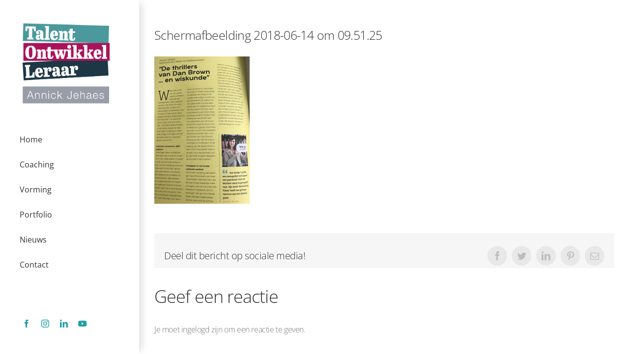

--- FILE ---
content_type: text/html; charset=UTF-8
request_url: https://talentontwikkelleraar.be/variatie-in-cultuur-op-school/schermafbeelding-2018-06-14-om-09-51-25/
body_size: 11798
content:
<!DOCTYPE html>
<html class="avada-html-layout-wide avada-html-header-position-left" lang="nl-NL" prefix="og: http://ogp.me/ns# fb: http://ogp.me/ns/fb#">
<head>
	<meta http-equiv="X-UA-Compatible" content="IE=edge" />
	<meta http-equiv="Content-Type" content="text/html; charset=utf-8"/>
	<meta name="viewport" content="width=device-width, initial-scale=1" />
	<meta name='robots' content='index, follow, max-image-preview:large, max-snippet:-1, max-video-preview:-1' />

	<!-- This site is optimized with the Yoast SEO plugin v25.6 - https://yoast.com/wordpress/plugins/seo/ -->
	<title>Schermafbeelding 2018-06-14 om 09.51.25 - Talentontwikkelleraar</title>
	<link rel="canonical" href="https://talentontwikkelleraar.be/variatie-in-cultuur-op-school/schermafbeelding-2018-06-14-om-09-51-25/" />
	<meta property="og:locale" content="nl_NL" />
	<meta property="og:type" content="article" />
	<meta property="og:title" content="Schermafbeelding 2018-06-14 om 09.51.25 - Talentontwikkelleraar" />
	<meta property="og:url" content="https://talentontwikkelleraar.be/variatie-in-cultuur-op-school/schermafbeelding-2018-06-14-om-09-51-25/" />
	<meta property="og:site_name" content="Talentontwikkelleraar" />
	<meta property="article:publisher" content="https://www.facebook.com/annick.jehaes" />
	<meta property="og:image" content="https://talentontwikkelleraar.be/variatie-in-cultuur-op-school/schermafbeelding-2018-06-14-om-09-51-25" />
	<meta property="og:image:width" content="804" />
	<meta property="og:image:height" content="1244" />
	<meta property="og:image:type" content="image/png" />
	<meta name="twitter:card" content="summary_large_image" />
	<meta name="twitter:site" content="@AnnickJehaes" />
	<script type="application/ld+json" class="yoast-schema-graph">{"@context":"https://schema.org","@graph":[{"@type":"WebPage","@id":"https://talentontwikkelleraar.be/variatie-in-cultuur-op-school/schermafbeelding-2018-06-14-om-09-51-25/","url":"https://talentontwikkelleraar.be/variatie-in-cultuur-op-school/schermafbeelding-2018-06-14-om-09-51-25/","name":"Schermafbeelding 2018-06-14 om 09.51.25 - Talentontwikkelleraar","isPartOf":{"@id":"https://talentontwikkelleraar.be/#website"},"primaryImageOfPage":{"@id":"https://talentontwikkelleraar.be/variatie-in-cultuur-op-school/schermafbeelding-2018-06-14-om-09-51-25/#primaryimage"},"image":{"@id":"https://talentontwikkelleraar.be/variatie-in-cultuur-op-school/schermafbeelding-2018-06-14-om-09-51-25/#primaryimage"},"thumbnailUrl":"https://i0.wp.com/talentontwikkelleraar.be/wp-content/uploads/2018/06/Schermafbeelding-2018-06-14-om-09.51.25.png?fit=804%2C1244&ssl=1","datePublished":"2018-06-14T07:51:59+00:00","breadcrumb":{"@id":"https://talentontwikkelleraar.be/variatie-in-cultuur-op-school/schermafbeelding-2018-06-14-om-09-51-25/#breadcrumb"},"inLanguage":"nl-NL","potentialAction":[{"@type":"ReadAction","target":["https://talentontwikkelleraar.be/variatie-in-cultuur-op-school/schermafbeelding-2018-06-14-om-09-51-25/"]}]},{"@type":"ImageObject","inLanguage":"nl-NL","@id":"https://talentontwikkelleraar.be/variatie-in-cultuur-op-school/schermafbeelding-2018-06-14-om-09-51-25/#primaryimage","url":"https://i0.wp.com/talentontwikkelleraar.be/wp-content/uploads/2018/06/Schermafbeelding-2018-06-14-om-09.51.25.png?fit=804%2C1244&ssl=1","contentUrl":"https://i0.wp.com/talentontwikkelleraar.be/wp-content/uploads/2018/06/Schermafbeelding-2018-06-14-om-09.51.25.png?fit=804%2C1244&ssl=1"},{"@type":"BreadcrumbList","@id":"https://talentontwikkelleraar.be/variatie-in-cultuur-op-school/schermafbeelding-2018-06-14-om-09-51-25/#breadcrumb","itemListElement":[{"@type":"ListItem","position":1,"name":"Home","item":"https://talentontwikkelleraar.be/"},{"@type":"ListItem","position":2,"name":"Variatie in cultuur op school","item":"https://talentontwikkelleraar.be/variatie-in-cultuur-op-school/"},{"@type":"ListItem","position":3,"name":"Schermafbeelding 2018-06-14 om 09.51.25"}]},{"@type":"WebSite","@id":"https://talentontwikkelleraar.be/#website","url":"https://talentontwikkelleraar.be/","name":"Talentontwikkelleraar","description":"Annick Jehaes","publisher":{"@id":"https://talentontwikkelleraar.be/#organization"},"potentialAction":[{"@type":"SearchAction","target":{"@type":"EntryPoint","urlTemplate":"https://talentontwikkelleraar.be/?s={search_term_string}"},"query-input":{"@type":"PropertyValueSpecification","valueRequired":true,"valueName":"search_term_string"}}],"inLanguage":"nl-NL"},{"@type":"Organization","@id":"https://talentontwikkelleraar.be/#organization","name":"Talentontwikkelleraar","url":"https://talentontwikkelleraar.be/","logo":{"@type":"ImageObject","inLanguage":"nl-NL","@id":"https://talentontwikkelleraar.be/#/schema/logo/image/","url":"https://i0.wp.com/talentontwikkelleraar.be/wp-content/uploads/2024/02/TalentOntwikkelLeraar-774x729-1.jpg?fit=774%2C729&ssl=1","contentUrl":"https://i0.wp.com/talentontwikkelleraar.be/wp-content/uploads/2024/02/TalentOntwikkelLeraar-774x729-1.jpg?fit=774%2C729&ssl=1","width":774,"height":729,"caption":"Talentontwikkelleraar"},"image":{"@id":"https://talentontwikkelleraar.be/#/schema/logo/image/"},"sameAs":["https://www.facebook.com/annick.jehaes","https://x.com/AnnickJehaes","https://www.instagram.com/annickjehaes/","https://www.linkedin.com/in/annickjehaes/","https://www.youtube.com/channel/UCDzH8NlKq-A--zFjzEaUY-g"]}]}</script>
	<!-- / Yoast SEO plugin. -->


<link rel='dns-prefetch' href='//www.googletagmanager.com' />
<link rel='dns-prefetch' href='//stats.wp.com' />
<link rel='preconnect' href='//i0.wp.com' />
<link rel='preconnect' href='//c0.wp.com' />
<link rel="alternate" type="application/rss+xml" title="Talentontwikkelleraar &raquo; feed" href="https://talentontwikkelleraar.be/feed/" />
<link rel="alternate" type="application/rss+xml" title="Talentontwikkelleraar &raquo; reactiesfeed" href="https://talentontwikkelleraar.be/comments/feed/" />
					<link rel="shortcut icon" href="https://talentontwikkelleraar.be/wp-content/uploads/2024/02/TalentOntwikkelLeraar-favicon.jpg" type="image/x-icon" />
		
					<!-- Apple Touch Icon -->
			<link rel="apple-touch-icon" sizes="180x180" href="https://talentontwikkelleraar.be/wp-content/uploads/2024/02/TalentOntwikkelLeraar-appleIcon.jpg">
		
					<!-- Android Icon -->
			<link rel="icon" sizes="192x192" href="https://talentontwikkelleraar.be/wp-content/uploads/2024/02/TalentOntwikkelLeraar-androidIcon.jpg">
		
					<!-- MS Edge Icon -->
			<meta name="msapplication-TileImage" content="https://talentontwikkelleraar.be/wp-content/uploads/2024/02/TalentOntwikkelLeraar-edgeIcon.jpg">
				<link rel="alternate" type="application/rss+xml" title="Talentontwikkelleraar &raquo; Schermafbeelding 2018-06-14 om 09.51.25 reactiesfeed" href="https://talentontwikkelleraar.be/variatie-in-cultuur-op-school/schermafbeelding-2018-06-14-om-09-51-25/feed/" />

		<meta property="og:title" content="Schermafbeelding 2018-06-14 om 09.51.25"/>
		<meta property="og:type" content="article"/>
		<meta property="og:url" content="https://talentontwikkelleraar.be/variatie-in-cultuur-op-school/schermafbeelding-2018-06-14-om-09-51-25/"/>
		<meta property="og:site_name" content="Talentontwikkelleraar"/>
		<meta property="og:description" content=""/>

									<meta property="og:image" content="https://talentontwikkelleraar.be/wp-content/uploads/2024/02/TalentOntwikkelLeraar-969x913-1.jpg"/>
							<script type="text/javascript">
/* <![CDATA[ */
window._wpemojiSettings = {"baseUrl":"https:\/\/s.w.org\/images\/core\/emoji\/15.0.3\/72x72\/","ext":".png","svgUrl":"https:\/\/s.w.org\/images\/core\/emoji\/15.0.3\/svg\/","svgExt":".svg","source":{"concatemoji":"https:\/\/talentontwikkelleraar.be\/wp-includes\/js\/wp-emoji-release.min.js?ver=6.6.4"}};
/*! This file is auto-generated */
!function(i,n){var o,s,e;function c(e){try{var t={supportTests:e,timestamp:(new Date).valueOf()};sessionStorage.setItem(o,JSON.stringify(t))}catch(e){}}function p(e,t,n){e.clearRect(0,0,e.canvas.width,e.canvas.height),e.fillText(t,0,0);var t=new Uint32Array(e.getImageData(0,0,e.canvas.width,e.canvas.height).data),r=(e.clearRect(0,0,e.canvas.width,e.canvas.height),e.fillText(n,0,0),new Uint32Array(e.getImageData(0,0,e.canvas.width,e.canvas.height).data));return t.every(function(e,t){return e===r[t]})}function u(e,t,n){switch(t){case"flag":return n(e,"\ud83c\udff3\ufe0f\u200d\u26a7\ufe0f","\ud83c\udff3\ufe0f\u200b\u26a7\ufe0f")?!1:!n(e,"\ud83c\uddfa\ud83c\uddf3","\ud83c\uddfa\u200b\ud83c\uddf3")&&!n(e,"\ud83c\udff4\udb40\udc67\udb40\udc62\udb40\udc65\udb40\udc6e\udb40\udc67\udb40\udc7f","\ud83c\udff4\u200b\udb40\udc67\u200b\udb40\udc62\u200b\udb40\udc65\u200b\udb40\udc6e\u200b\udb40\udc67\u200b\udb40\udc7f");case"emoji":return!n(e,"\ud83d\udc26\u200d\u2b1b","\ud83d\udc26\u200b\u2b1b")}return!1}function f(e,t,n){var r="undefined"!=typeof WorkerGlobalScope&&self instanceof WorkerGlobalScope?new OffscreenCanvas(300,150):i.createElement("canvas"),a=r.getContext("2d",{willReadFrequently:!0}),o=(a.textBaseline="top",a.font="600 32px Arial",{});return e.forEach(function(e){o[e]=t(a,e,n)}),o}function t(e){var t=i.createElement("script");t.src=e,t.defer=!0,i.head.appendChild(t)}"undefined"!=typeof Promise&&(o="wpEmojiSettingsSupports",s=["flag","emoji"],n.supports={everything:!0,everythingExceptFlag:!0},e=new Promise(function(e){i.addEventListener("DOMContentLoaded",e,{once:!0})}),new Promise(function(t){var n=function(){try{var e=JSON.parse(sessionStorage.getItem(o));if("object"==typeof e&&"number"==typeof e.timestamp&&(new Date).valueOf()<e.timestamp+604800&&"object"==typeof e.supportTests)return e.supportTests}catch(e){}return null}();if(!n){if("undefined"!=typeof Worker&&"undefined"!=typeof OffscreenCanvas&&"undefined"!=typeof URL&&URL.createObjectURL&&"undefined"!=typeof Blob)try{var e="postMessage("+f.toString()+"("+[JSON.stringify(s),u.toString(),p.toString()].join(",")+"));",r=new Blob([e],{type:"text/javascript"}),a=new Worker(URL.createObjectURL(r),{name:"wpTestEmojiSupports"});return void(a.onmessage=function(e){c(n=e.data),a.terminate(),t(n)})}catch(e){}c(n=f(s,u,p))}t(n)}).then(function(e){for(var t in e)n.supports[t]=e[t],n.supports.everything=n.supports.everything&&n.supports[t],"flag"!==t&&(n.supports.everythingExceptFlag=n.supports.everythingExceptFlag&&n.supports[t]);n.supports.everythingExceptFlag=n.supports.everythingExceptFlag&&!n.supports.flag,n.DOMReady=!1,n.readyCallback=function(){n.DOMReady=!0}}).then(function(){return e}).then(function(){var e;n.supports.everything||(n.readyCallback(),(e=n.source||{}).concatemoji?t(e.concatemoji):e.wpemoji&&e.twemoji&&(t(e.twemoji),t(e.wpemoji)))}))}((window,document),window._wpemojiSettings);
/* ]]> */
</script>
<style id='wp-emoji-styles-inline-css' type='text/css'>

	img.wp-smiley, img.emoji {
		display: inline !important;
		border: none !important;
		box-shadow: none !important;
		height: 1em !important;
		width: 1em !important;
		margin: 0 0.07em !important;
		vertical-align: -0.1em !important;
		background: none !important;
		padding: 0 !important;
	}
</style>
<link rel='stylesheet' id='mediaelement-css' href='https://c0.wp.com/c/6.6.4/wp-includes/js/mediaelement/mediaelementplayer-legacy.min.css' type='text/css' media='all' />
<link rel='stylesheet' id='wp-mediaelement-css' href='https://c0.wp.com/c/6.6.4/wp-includes/js/mediaelement/wp-mediaelement.min.css' type='text/css' media='all' />
<style id='jetpack-sharing-buttons-style-inline-css' type='text/css'>
.jetpack-sharing-buttons__services-list{display:flex;flex-direction:row;flex-wrap:wrap;gap:0;list-style-type:none;margin:5px;padding:0}.jetpack-sharing-buttons__services-list.has-small-icon-size{font-size:12px}.jetpack-sharing-buttons__services-list.has-normal-icon-size{font-size:16px}.jetpack-sharing-buttons__services-list.has-large-icon-size{font-size:24px}.jetpack-sharing-buttons__services-list.has-huge-icon-size{font-size:36px}@media print{.jetpack-sharing-buttons__services-list{display:none!important}}.editor-styles-wrapper .wp-block-jetpack-sharing-buttons{gap:0;padding-inline-start:0}ul.jetpack-sharing-buttons__services-list.has-background{padding:1.25em 2.375em}
</style>
<style id='classic-theme-styles-inline-css' type='text/css'>
/*! This file is auto-generated */
.wp-block-button__link{color:#fff;background-color:#32373c;border-radius:9999px;box-shadow:none;text-decoration:none;padding:calc(.667em + 2px) calc(1.333em + 2px);font-size:1.125em}.wp-block-file__button{background:#32373c;color:#fff;text-decoration:none}
</style>
<style id='global-styles-inline-css' type='text/css'>
:root{--wp--preset--aspect-ratio--square: 1;--wp--preset--aspect-ratio--4-3: 4/3;--wp--preset--aspect-ratio--3-4: 3/4;--wp--preset--aspect-ratio--3-2: 3/2;--wp--preset--aspect-ratio--2-3: 2/3;--wp--preset--aspect-ratio--16-9: 16/9;--wp--preset--aspect-ratio--9-16: 9/16;--wp--preset--color--black: #000000;--wp--preset--color--cyan-bluish-gray: #abb8c3;--wp--preset--color--white: #ffffff;--wp--preset--color--pale-pink: #f78da7;--wp--preset--color--vivid-red: #cf2e2e;--wp--preset--color--luminous-vivid-orange: #ff6900;--wp--preset--color--luminous-vivid-amber: #fcb900;--wp--preset--color--light-green-cyan: #7bdcb5;--wp--preset--color--vivid-green-cyan: #00d084;--wp--preset--color--pale-cyan-blue: #8ed1fc;--wp--preset--color--vivid-cyan-blue: #0693e3;--wp--preset--color--vivid-purple: #9b51e0;--wp--preset--gradient--vivid-cyan-blue-to-vivid-purple: linear-gradient(135deg,rgba(6,147,227,1) 0%,rgb(155,81,224) 100%);--wp--preset--gradient--light-green-cyan-to-vivid-green-cyan: linear-gradient(135deg,rgb(122,220,180) 0%,rgb(0,208,130) 100%);--wp--preset--gradient--luminous-vivid-amber-to-luminous-vivid-orange: linear-gradient(135deg,rgba(252,185,0,1) 0%,rgba(255,105,0,1) 100%);--wp--preset--gradient--luminous-vivid-orange-to-vivid-red: linear-gradient(135deg,rgba(255,105,0,1) 0%,rgb(207,46,46) 100%);--wp--preset--gradient--very-light-gray-to-cyan-bluish-gray: linear-gradient(135deg,rgb(238,238,238) 0%,rgb(169,184,195) 100%);--wp--preset--gradient--cool-to-warm-spectrum: linear-gradient(135deg,rgb(74,234,220) 0%,rgb(151,120,209) 20%,rgb(207,42,186) 40%,rgb(238,44,130) 60%,rgb(251,105,98) 80%,rgb(254,248,76) 100%);--wp--preset--gradient--blush-light-purple: linear-gradient(135deg,rgb(255,206,236) 0%,rgb(152,150,240) 100%);--wp--preset--gradient--blush-bordeaux: linear-gradient(135deg,rgb(254,205,165) 0%,rgb(254,45,45) 50%,rgb(107,0,62) 100%);--wp--preset--gradient--luminous-dusk: linear-gradient(135deg,rgb(255,203,112) 0%,rgb(199,81,192) 50%,rgb(65,88,208) 100%);--wp--preset--gradient--pale-ocean: linear-gradient(135deg,rgb(255,245,203) 0%,rgb(182,227,212) 50%,rgb(51,167,181) 100%);--wp--preset--gradient--electric-grass: linear-gradient(135deg,rgb(202,248,128) 0%,rgb(113,206,126) 100%);--wp--preset--gradient--midnight: linear-gradient(135deg,rgb(2,3,129) 0%,rgb(40,116,252) 100%);--wp--preset--font-size--small: 12px;--wp--preset--font-size--medium: 20px;--wp--preset--font-size--large: 24px;--wp--preset--font-size--x-large: 42px;--wp--preset--font-size--normal: 16px;--wp--preset--font-size--xlarge: 32px;--wp--preset--font-size--huge: 48px;--wp--preset--spacing--20: 0.44rem;--wp--preset--spacing--30: 0.67rem;--wp--preset--spacing--40: 1rem;--wp--preset--spacing--50: 1.5rem;--wp--preset--spacing--60: 2.25rem;--wp--preset--spacing--70: 3.38rem;--wp--preset--spacing--80: 5.06rem;--wp--preset--shadow--natural: 6px 6px 9px rgba(0, 0, 0, 0.2);--wp--preset--shadow--deep: 12px 12px 50px rgba(0, 0, 0, 0.4);--wp--preset--shadow--sharp: 6px 6px 0px rgba(0, 0, 0, 0.2);--wp--preset--shadow--outlined: 6px 6px 0px -3px rgba(255, 255, 255, 1), 6px 6px rgba(0, 0, 0, 1);--wp--preset--shadow--crisp: 6px 6px 0px rgba(0, 0, 0, 1);}:where(.is-layout-flex){gap: 0.5em;}:where(.is-layout-grid){gap: 0.5em;}body .is-layout-flex{display: flex;}.is-layout-flex{flex-wrap: wrap;align-items: center;}.is-layout-flex > :is(*, div){margin: 0;}body .is-layout-grid{display: grid;}.is-layout-grid > :is(*, div){margin: 0;}:where(.wp-block-columns.is-layout-flex){gap: 2em;}:where(.wp-block-columns.is-layout-grid){gap: 2em;}:where(.wp-block-post-template.is-layout-flex){gap: 1.25em;}:where(.wp-block-post-template.is-layout-grid){gap: 1.25em;}.has-black-color{color: var(--wp--preset--color--black) !important;}.has-cyan-bluish-gray-color{color: var(--wp--preset--color--cyan-bluish-gray) !important;}.has-white-color{color: var(--wp--preset--color--white) !important;}.has-pale-pink-color{color: var(--wp--preset--color--pale-pink) !important;}.has-vivid-red-color{color: var(--wp--preset--color--vivid-red) !important;}.has-luminous-vivid-orange-color{color: var(--wp--preset--color--luminous-vivid-orange) !important;}.has-luminous-vivid-amber-color{color: var(--wp--preset--color--luminous-vivid-amber) !important;}.has-light-green-cyan-color{color: var(--wp--preset--color--light-green-cyan) !important;}.has-vivid-green-cyan-color{color: var(--wp--preset--color--vivid-green-cyan) !important;}.has-pale-cyan-blue-color{color: var(--wp--preset--color--pale-cyan-blue) !important;}.has-vivid-cyan-blue-color{color: var(--wp--preset--color--vivid-cyan-blue) !important;}.has-vivid-purple-color{color: var(--wp--preset--color--vivid-purple) !important;}.has-black-background-color{background-color: var(--wp--preset--color--black) !important;}.has-cyan-bluish-gray-background-color{background-color: var(--wp--preset--color--cyan-bluish-gray) !important;}.has-white-background-color{background-color: var(--wp--preset--color--white) !important;}.has-pale-pink-background-color{background-color: var(--wp--preset--color--pale-pink) !important;}.has-vivid-red-background-color{background-color: var(--wp--preset--color--vivid-red) !important;}.has-luminous-vivid-orange-background-color{background-color: var(--wp--preset--color--luminous-vivid-orange) !important;}.has-luminous-vivid-amber-background-color{background-color: var(--wp--preset--color--luminous-vivid-amber) !important;}.has-light-green-cyan-background-color{background-color: var(--wp--preset--color--light-green-cyan) !important;}.has-vivid-green-cyan-background-color{background-color: var(--wp--preset--color--vivid-green-cyan) !important;}.has-pale-cyan-blue-background-color{background-color: var(--wp--preset--color--pale-cyan-blue) !important;}.has-vivid-cyan-blue-background-color{background-color: var(--wp--preset--color--vivid-cyan-blue) !important;}.has-vivid-purple-background-color{background-color: var(--wp--preset--color--vivid-purple) !important;}.has-black-border-color{border-color: var(--wp--preset--color--black) !important;}.has-cyan-bluish-gray-border-color{border-color: var(--wp--preset--color--cyan-bluish-gray) !important;}.has-white-border-color{border-color: var(--wp--preset--color--white) !important;}.has-pale-pink-border-color{border-color: var(--wp--preset--color--pale-pink) !important;}.has-vivid-red-border-color{border-color: var(--wp--preset--color--vivid-red) !important;}.has-luminous-vivid-orange-border-color{border-color: var(--wp--preset--color--luminous-vivid-orange) !important;}.has-luminous-vivid-amber-border-color{border-color: var(--wp--preset--color--luminous-vivid-amber) !important;}.has-light-green-cyan-border-color{border-color: var(--wp--preset--color--light-green-cyan) !important;}.has-vivid-green-cyan-border-color{border-color: var(--wp--preset--color--vivid-green-cyan) !important;}.has-pale-cyan-blue-border-color{border-color: var(--wp--preset--color--pale-cyan-blue) !important;}.has-vivid-cyan-blue-border-color{border-color: var(--wp--preset--color--vivid-cyan-blue) !important;}.has-vivid-purple-border-color{border-color: var(--wp--preset--color--vivid-purple) !important;}.has-vivid-cyan-blue-to-vivid-purple-gradient-background{background: var(--wp--preset--gradient--vivid-cyan-blue-to-vivid-purple) !important;}.has-light-green-cyan-to-vivid-green-cyan-gradient-background{background: var(--wp--preset--gradient--light-green-cyan-to-vivid-green-cyan) !important;}.has-luminous-vivid-amber-to-luminous-vivid-orange-gradient-background{background: var(--wp--preset--gradient--luminous-vivid-amber-to-luminous-vivid-orange) !important;}.has-luminous-vivid-orange-to-vivid-red-gradient-background{background: var(--wp--preset--gradient--luminous-vivid-orange-to-vivid-red) !important;}.has-very-light-gray-to-cyan-bluish-gray-gradient-background{background: var(--wp--preset--gradient--very-light-gray-to-cyan-bluish-gray) !important;}.has-cool-to-warm-spectrum-gradient-background{background: var(--wp--preset--gradient--cool-to-warm-spectrum) !important;}.has-blush-light-purple-gradient-background{background: var(--wp--preset--gradient--blush-light-purple) !important;}.has-blush-bordeaux-gradient-background{background: var(--wp--preset--gradient--blush-bordeaux) !important;}.has-luminous-dusk-gradient-background{background: var(--wp--preset--gradient--luminous-dusk) !important;}.has-pale-ocean-gradient-background{background: var(--wp--preset--gradient--pale-ocean) !important;}.has-electric-grass-gradient-background{background: var(--wp--preset--gradient--electric-grass) !important;}.has-midnight-gradient-background{background: var(--wp--preset--gradient--midnight) !important;}.has-small-font-size{font-size: var(--wp--preset--font-size--small) !important;}.has-medium-font-size{font-size: var(--wp--preset--font-size--medium) !important;}.has-large-font-size{font-size: var(--wp--preset--font-size--large) !important;}.has-x-large-font-size{font-size: var(--wp--preset--font-size--x-large) !important;}
:where(.wp-block-post-template.is-layout-flex){gap: 1.25em;}:where(.wp-block-post-template.is-layout-grid){gap: 1.25em;}
:where(.wp-block-columns.is-layout-flex){gap: 2em;}:where(.wp-block-columns.is-layout-grid){gap: 2em;}
:root :where(.wp-block-pullquote){font-size: 1.5em;line-height: 1.6;}
</style>
<link rel='stylesheet' id='fusion-dynamic-css-css' href='https://talentontwikkelleraar.be/wp-content/uploads/fusion-styles/ab7e5b4880469b643a3a2e848ecf3381.min.css?ver=3.8.2' type='text/css' media='all' />
<script type="text/javascript" src="https://c0.wp.com/c/6.6.4/wp-includes/js/jquery/jquery.min.js" id="jquery-core-js"></script>
<script type="text/javascript" src="https://c0.wp.com/c/6.6.4/wp-includes/js/jquery/jquery-migrate.min.js" id="jquery-migrate-js"></script>

<!-- Google tag (gtag.js) snippet toegevoegd door Site Kit -->
<!-- Google Analytics snippet toegevoegd door Site Kit -->
<script type="text/javascript" src="https://www.googletagmanager.com/gtag/js?id=G-7KX08VYDEY" id="google_gtagjs-js" async></script>
<script type="text/javascript" id="google_gtagjs-js-after">
/* <![CDATA[ */
window.dataLayer = window.dataLayer || [];function gtag(){dataLayer.push(arguments);}
gtag("set","linker",{"domains":["talentontwikkelleraar.be"]});
gtag("js", new Date());
gtag("set", "developer_id.dZTNiMT", true);
gtag("config", "G-7KX08VYDEY");
/* ]]> */
</script>
<link rel="https://api.w.org/" href="https://talentontwikkelleraar.be/wp-json/" /><link rel="alternate" title="JSON" type="application/json" href="https://talentontwikkelleraar.be/wp-json/wp/v2/media/1077" /><link rel="EditURI" type="application/rsd+xml" title="RSD" href="https://talentontwikkelleraar.be/xmlrpc.php?rsd" />
<meta name="generator" content="WordPress 6.6.4" />
<link rel='shortlink' href='https://talentontwikkelleraar.be/?p=1077' />
<link rel="alternate" title="oEmbed (JSON)" type="application/json+oembed" href="https://talentontwikkelleraar.be/wp-json/oembed/1.0/embed?url=https%3A%2F%2Ftalentontwikkelleraar.be%2Fvariatie-in-cultuur-op-school%2Fschermafbeelding-2018-06-14-om-09-51-25%2F" />
<link rel="alternate" title="oEmbed (XML)" type="text/xml+oembed" href="https://talentontwikkelleraar.be/wp-json/oembed/1.0/embed?url=https%3A%2F%2Ftalentontwikkelleraar.be%2Fvariatie-in-cultuur-op-school%2Fschermafbeelding-2018-06-14-om-09-51-25%2F&#038;format=xml" />
<meta name="generator" content="Site Kit by Google 1.170.0" />	<style>img#wpstats{display:none}</style>
		<!-- Global site tag (gtag.js) - Google Analytics -->
<script async src="https://www.googletagmanager.com/gtag/js?id=G-7KX08VYDEY"></script>
<script>
  window.dataLayer = window.dataLayer || [];
  function gtag(){dataLayer.push(arguments);}
  gtag('js', new Date());

  gtag('config', 'G-7KX08VYDEY');
</script>
<style type="text/css" id="css-fb-visibility">@media screen and (max-width: 630px){.fusion-no-small-visibility{display:none !important;}body .sm-text-align-center{text-align:center !important;}body .sm-text-align-left{text-align:left !important;}body .sm-text-align-right{text-align:right !important;}body .sm-flex-align-center{justify-content:center !important;}body .sm-flex-align-flex-start{justify-content:flex-start !important;}body .sm-flex-align-flex-end{justify-content:flex-end !important;}body .sm-mx-auto{margin-left:auto !important;margin-right:auto !important;}body .sm-ml-auto{margin-left:auto !important;}body .sm-mr-auto{margin-right:auto !important;}body .fusion-absolute-position-small{position:absolute;top:auto;width:100%;}.awb-sticky.awb-sticky-small{ position: sticky; top: var(--awb-sticky-offset,0); }}@media screen and (min-width: 631px) and (max-width: 1024px){.fusion-no-medium-visibility{display:none !important;}body .md-text-align-center{text-align:center !important;}body .md-text-align-left{text-align:left !important;}body .md-text-align-right{text-align:right !important;}body .md-flex-align-center{justify-content:center !important;}body .md-flex-align-flex-start{justify-content:flex-start !important;}body .md-flex-align-flex-end{justify-content:flex-end !important;}body .md-mx-auto{margin-left:auto !important;margin-right:auto !important;}body .md-ml-auto{margin-left:auto !important;}body .md-mr-auto{margin-right:auto !important;}body .fusion-absolute-position-medium{position:absolute;top:auto;width:100%;}.awb-sticky.awb-sticky-medium{ position: sticky; top: var(--awb-sticky-offset,0); }}@media screen and (min-width: 1025px){.fusion-no-large-visibility{display:none !important;}body .lg-text-align-center{text-align:center !important;}body .lg-text-align-left{text-align:left !important;}body .lg-text-align-right{text-align:right !important;}body .lg-flex-align-center{justify-content:center !important;}body .lg-flex-align-flex-start{justify-content:flex-start !important;}body .lg-flex-align-flex-end{justify-content:flex-end !important;}body .lg-mx-auto{margin-left:auto !important;margin-right:auto !important;}body .lg-ml-auto{margin-left:auto !important;}body .lg-mr-auto{margin-right:auto !important;}body .fusion-absolute-position-large{position:absolute;top:auto;width:100%;}.awb-sticky.awb-sticky-large{ position: sticky; top: var(--awb-sticky-offset,0); }}</style><link rel="icon" href="https://i0.wp.com/talentontwikkelleraar.be/wp-content/uploads/2017/11/logo-1-e1511356301332.jpg?fit=32%2C32&#038;ssl=1" sizes="32x32" />
<link rel="icon" href="https://i0.wp.com/talentontwikkelleraar.be/wp-content/uploads/2017/11/logo-1-e1511356301332.jpg?fit=100%2C100&#038;ssl=1" sizes="192x192" />
<link rel="apple-touch-icon" href="https://i0.wp.com/talentontwikkelleraar.be/wp-content/uploads/2017/11/logo-1-e1511356301332.jpg?fit=100%2C100&#038;ssl=1" />
<meta name="msapplication-TileImage" content="https://i0.wp.com/talentontwikkelleraar.be/wp-content/uploads/2017/11/logo-1-e1511356301332.jpg?fit=100%2C100&#038;ssl=1" />
		<style type="text/css" id="wp-custom-css">
			.acceptance7{padding-bottom:25px;margin-left:-15px}
.wpcf7-form .wpcf7-not-valid-tip{display:block;}		</style>
				<script type="text/javascript">
			var doc = document.documentElement;
			doc.setAttribute( 'data-useragent', navigator.userAgent );
		</script>
		
	</head>

<body class="attachment attachment-template-default single single-attachment postid-1077 attachmentid-1077 attachment-png fusion-image-hovers fusion-pagination-sizing fusion-button_type-flat fusion-button_span-no fusion-button_gradient-linear avada-image-rollover-circle-yes avada-image-rollover-yes avada-image-rollover-direction-left fusion-body ltr no-tablet-sticky-header no-mobile-sticky-header no-mobile-slidingbar avada-has-rev-slider-styles fusion-disable-outline fusion-sub-menu-fade mobile-logo-pos-left layout-wide-mode avada-has-boxed-modal-shadow-none layout-scroll-offset-full avada-has-zero-margin-offset-top side-header side-header-left menu-text-align-left mobile-menu-design-modern fusion-show-pagination-text fusion-header-layout-v1 avada-responsive avada-footer-fx-none avada-menu-highlight-style-arrow fusion-search-form-clean fusion-main-menu-search-dropdown fusion-avatar-circle avada-dropdown-styles avada-blog-layout-timeline avada-blog-archive-layout-timeline avada-header-shadow-yes avada-menu-icon-position-left avada-has-megamenu-shadow avada-has-mainmenu-dropdown-divider avada-has-breadcrumb-mobile-hidden avada-has-titlebar-hide avada-has-pagination-padding avada-flyout-menu-direction-fade avada-ec-views-v1" data-awb-post-id="1077">
		<a class="skip-link screen-reader-text" href="#content">Ga naar inhoud</a>

	<div id="boxed-wrapper">
		<div class="fusion-sides-frame"></div>
		<div id="wrapper" class="fusion-wrapper">
			<div id="home" style="position:relative;top:-1px;"></div>
			
													
<div id="side-header-sticky"></div>
<div id="side-header" class="clearfix fusion-mobile-menu-design-modern fusion-sticky-logo-1 fusion-mobile-logo-1 fusion-sticky-menu- header-shadow">
	<div class="side-header-wrapper">
								<div class="side-header-content fusion-logo-left fusion-mobile-logo-1">
				<div class="fusion-logo" data-margin-top="40px" data-margin-bottom="40px" data-margin-left="00px" data-margin-right="15px">
			<a class="fusion-logo-link"  href="https://talentontwikkelleraar.be/" >

						<!-- standard logo -->
			<img src="https://talentontwikkelleraar.be/wp-content/uploads/2024/02/TalentOntwikkelLeraar-969x913-1.jpg" srcset="https://talentontwikkelleraar.be/wp-content/uploads/2024/02/TalentOntwikkelLeraar-969x913-1.jpg 1x, https://talentontwikkelleraar.be/wp-content/uploads/2024/02/TalentOntwikkelLeraar-1938x1826-1.jpg 2x" width="969" height="913" style="max-height:913px;height:auto;" alt="Talentontwikkelleraar Logo" data-retina_logo_url="https://talentontwikkelleraar.be/wp-content/uploads/2024/02/TalentOntwikkelLeraar-1938x1826-1.jpg" class="fusion-standard-logo" />

											<!-- mobile logo -->
				<img src="https://talentontwikkelleraar.be/wp-content/uploads/2024/02/TalentOntwikkelLeraar-387x365-1.jpg" srcset="https://talentontwikkelleraar.be/wp-content/uploads/2024/02/TalentOntwikkelLeraar-387x365-1.jpg 1x, https://talentontwikkelleraar.be/wp-content/uploads/2024/02/TalentOntwikkelLeraar-774x729-1.jpg 2x" width="387" height="365" style="max-height:365px;height:auto;" alt="Talentontwikkelleraar Logo" data-retina_logo_url="https://talentontwikkelleraar.be/wp-content/uploads/2024/02/TalentOntwikkelLeraar-774x729-1.jpg" class="fusion-mobile-logo" />
			
					</a>
		</div>		</div>
		<div class="fusion-main-menu-container fusion-logo-menu-left">
			<nav class="fusion-main-menu" aria-label="Main Menu"><ul id="menu-lifestyle-main-menu" class="fusion-menu"><li  id="menu-item-22"  class="menu-item menu-item-type-post_type menu-item-object-page menu-item-home menu-item-22"  data-item-id="22"><a  href="https://talentontwikkelleraar.be/" class="fusion-arrow-highlight"><span class="menu-text">Home<span class="fusion-arrow-svg"><svg height="25px" width="14px">
						<path d="M0 0 L14 12.5 L0 25 Z" fill="#ffffff" class="header_border_color_stroke" stroke-width="1"/>
						</svg></span></span></a></li><li  id="menu-item-647"  class="menu-item menu-item-type-post_type menu-item-object-page menu-item-647"  data-item-id="647"><a  href="https://talentontwikkelleraar.be/loopbaanbegeleiding/" class="fusion-arrow-highlight"><span class="menu-text">Coaching<span class="fusion-arrow-svg"><svg height="25px" width="14px">
						<path d="M0 0 L14 12.5 L0 25 Z" fill="#ffffff" class="header_border_color_stroke" stroke-width="1"/>
						</svg></span></span></a></li><li  id="menu-item-728"  class="menu-item menu-item-type-post_type menu-item-object-page menu-item-728"  data-item-id="728"><a  href="https://talentontwikkelleraar.be/vormingen-en-workshops/" class="fusion-arrow-highlight"><span class="menu-text">Vorming<span class="fusion-arrow-svg"><svg height="25px" width="14px">
						<path d="M0 0 L14 12.5 L0 25 Z" fill="#ffffff" class="header_border_color_stroke" stroke-width="1"/>
						</svg></span></span></a></li><li  id="menu-item-748"  class="menu-item menu-item-type-post_type menu-item-object-page menu-item-748"  data-item-id="748"><a  href="https://talentontwikkelleraar.be/portfolio/" class="fusion-arrow-highlight"><span class="menu-text">Portfolio<span class="fusion-arrow-svg"><svg height="25px" width="14px">
						<path d="M0 0 L14 12.5 L0 25 Z" fill="#ffffff" class="header_border_color_stroke" stroke-width="1"/>
						</svg></span></span></a></li><li  id="menu-item-653"  class="menu-item menu-item-type-post_type menu-item-object-page current_page_parent menu-item-653"  data-item-id="653"><a  href="https://talentontwikkelleraar.be/blog/" class="fusion-arrow-highlight"><span class="menu-text">Nieuws<span class="fusion-arrow-svg"><svg height="25px" width="14px">
						<path d="M0 0 L14 12.5 L0 25 Z" fill="#ffffff" class="header_border_color_stroke" stroke-width="1"/>
						</svg></span></span></a></li><li  id="menu-item-18"  class="menu-item menu-item-type-post_type menu-item-object-page menu-item-18"  data-item-id="18"><a  href="https://talentontwikkelleraar.be/contact/" class="fusion-arrow-highlight"><span class="menu-text">Contact<span class="fusion-arrow-svg"><svg height="25px" width="14px">
						<path d="M0 0 L14 12.5 L0 25 Z" fill="#ffffff" class="header_border_color_stroke" stroke-width="1"/>
						</svg></span></span></a></li></ul></nav>	<div class="fusion-mobile-menu-icons">
							<a href="#" class="fusion-icon awb-icon-bars" aria-label="Toggle mobile menu" aria-expanded="false"></a>
		
		
		
			</div>

<nav class="fusion-mobile-nav-holder fusion-mobile-menu-text-align-left" aria-label="Main Menu Mobile"></nav>

		</div>

		
								
			<div class="side-header-content side-header-content-1-2">
									<div class="side-header-content-1 fusion-clearfix">
					<nav class="fusion-secondary-menu" role="navigation" aria-label="Secondary Menu"></nav>					</div>
													<div class="side-header-content-2 fusion-clearfix">
					<div class="fusion-social-links-header"><div class="fusion-social-networks boxed-icons"><div class="fusion-social-networks-wrapper"><a  class="fusion-social-network-icon fusion-tooltip fusion-facebook awb-icon-facebook" style data-placement="bottom" data-title="Facebook" data-toggle="tooltip" title="Facebook" href="https://www.facebook.com/annick.jehaes" target="_blank" rel="noreferrer"><span class="screen-reader-text">Facebook</span></a><a  class="fusion-social-network-icon fusion-tooltip fusion-instagram awb-icon-instagram" style data-placement="bottom" data-title="Instagram" data-toggle="tooltip" title="Instagram" href="https://www.instagram.com/annickjehaes/" target="_blank" rel="noopener noreferrer"><span class="screen-reader-text">Instagram</span></a><a  class="fusion-social-network-icon fusion-tooltip fusion-linkedin awb-icon-linkedin" style data-placement="bottom" data-title="LinkedIn" data-toggle="tooltip" title="LinkedIn" href="https://www.linkedin.com/in/annickjehaes/" target="_blank" rel="noopener noreferrer"><span class="screen-reader-text">LinkedIn</span></a><a  class="fusion-social-network-icon fusion-tooltip fa-youtube fab" style data-placement="bottom" data-title="YouTube" data-toggle="tooltip" title="YouTube" href="https://www.youtube.com/channel/UCDzH8NlKq-A--zFjzEaUY-g" target="_blank" rel="noopener noreferrer"><span class="screen-reader-text">YouTube</span></a></div></div></div>					</div>
							</div>
		
		
					</div>
	<style>
	.side-header-styling-wrapper > div {
		display: none !important;
	}

	.side-header-styling-wrapper .side-header-background-image,
	.side-header-styling-wrapper .side-header-background-color,
	.side-header-styling-wrapper .side-header-border {
		display: block !important;
	}
	</style>
	<div class="side-header-styling-wrapper" style="overflow:hidden;">
		<div class="side-header-background-image"></div>
		<div class="side-header-background-color"></div>
		<div class="side-header-border"></div>
	</div>
</div>

				
						<div id="sliders-container" class="fusion-slider-visibility">
					</div>
				
				
			
			
						<main id="main" class="clearfix ">
				<div class="fusion-row" style="">

<section id="content" style="width: 100%;">
	
					<article id="post-1077" class="post post-1077 attachment type-attachment status-inherit hentry">
						
				
															<h1 class="entry-title fusion-post-title">Schermafbeelding 2018-06-14 om 09.51.25</h1>										<div class="post-content">
				<p class="attachment"><a data-rel="iLightbox[postimages]" data-title="" data-caption="" href="https://i0.wp.com/talentontwikkelleraar.be/wp-content/uploads/2018/06/Schermafbeelding-2018-06-14-om-09.51.25.png?ssl=1"><img fetchpriority="high" decoding="async" width="194" height="300" src="https://i0.wp.com/talentontwikkelleraar.be/wp-content/uploads/2018/06/Schermafbeelding-2018-06-14-om-09.51.25.png?fit=194%2C300&amp;ssl=1" class="attachment-medium size-medium" alt="" srcset="https://i0.wp.com/talentontwikkelleraar.be/wp-content/uploads/2018/06/Schermafbeelding-2018-06-14-om-09.51.25.png?resize=194%2C300&amp;ssl=1 194w, https://i0.wp.com/talentontwikkelleraar.be/wp-content/uploads/2018/06/Schermafbeelding-2018-06-14-om-09.51.25.png?resize=200%2C309&amp;ssl=1 200w, https://i0.wp.com/talentontwikkelleraar.be/wp-content/uploads/2018/06/Schermafbeelding-2018-06-14-om-09.51.25.png?resize=400%2C619&amp;ssl=1 400w, https://i0.wp.com/talentontwikkelleraar.be/wp-content/uploads/2018/06/Schermafbeelding-2018-06-14-om-09.51.25.png?resize=600%2C928&amp;ssl=1 600w, https://i0.wp.com/talentontwikkelleraar.be/wp-content/uploads/2018/06/Schermafbeelding-2018-06-14-om-09.51.25.png?resize=662%2C1024&amp;ssl=1 662w, https://i0.wp.com/talentontwikkelleraar.be/wp-content/uploads/2018/06/Schermafbeelding-2018-06-14-om-09.51.25.png?resize=768%2C1188&amp;ssl=1 768w, https://i0.wp.com/talentontwikkelleraar.be/wp-content/uploads/2018/06/Schermafbeelding-2018-06-14-om-09.51.25.png?resize=800%2C1238&amp;ssl=1 800w, https://i0.wp.com/talentontwikkelleraar.be/wp-content/uploads/2018/06/Schermafbeelding-2018-06-14-om-09.51.25.png?fit=804%2C1244&amp;ssl=1 804w" sizes="(max-width: 194px) 100vw, 194px" /></a></p>
							</div>

												<span class="vcard rich-snippet-hidden"><span class="fn"><a href="https://talentontwikkelleraar.be/author/annick-jehaes/" title="Berichten van Annick Jehaes" rel="author">Annick Jehaes</a></span></span><span class="updated rich-snippet-hidden">2018-06-14T07:51:59+02:00</span>													<div class="fusion-sharing-box fusion-theme-sharing-box fusion-single-sharing-box">
		<h4>Deel dit bericht op sociale media!</h4>
		<div class="fusion-social-networks boxed-icons"><div class="fusion-social-networks-wrapper"><a  class="fusion-social-network-icon fusion-tooltip fusion-facebook awb-icon-facebook" style="color:var(--sharing_social_links_icon_color);background-color:var(--sharing_social_links_box_color);border-color:var(--sharing_social_links_box_color);" data-placement="top" data-title="Facebook" data-toggle="tooltip" title="Facebook" href="https://www.facebook.com/sharer.php?u=https%3A%2F%2Ftalentontwikkelleraar.be%2Fvariatie-in-cultuur-op-school%2Fschermafbeelding-2018-06-14-om-09-51-25%2F&amp;t=Schermafbeelding%202018-06-14%20om%2009.51.25" target="_blank" rel="noreferrer"><span class="screen-reader-text">Facebook</span></a><a  class="fusion-social-network-icon fusion-tooltip fusion-twitter awb-icon-twitter" style="color:var(--sharing_social_links_icon_color);background-color:var(--sharing_social_links_box_color);border-color:var(--sharing_social_links_box_color);" data-placement="top" data-title="Twitter" data-toggle="tooltip" title="Twitter" href="https://twitter.com/share?url=https%3A%2F%2Ftalentontwikkelleraar.be%2Fvariatie-in-cultuur-op-school%2Fschermafbeelding-2018-06-14-om-09-51-25%2F&amp;text=Schermafbeelding%202018-06-14%20om%2009.51.25" target="_blank" rel="noopener noreferrer"><span class="screen-reader-text">Twitter</span></a><a  class="fusion-social-network-icon fusion-tooltip fusion-linkedin awb-icon-linkedin" style="color:var(--sharing_social_links_icon_color);background-color:var(--sharing_social_links_box_color);border-color:var(--sharing_social_links_box_color);" data-placement="top" data-title="LinkedIn" data-toggle="tooltip" title="LinkedIn" href="https://www.linkedin.com/shareArticle?mini=true&amp;url=https%3A%2F%2Ftalentontwikkelleraar.be%2Fvariatie-in-cultuur-op-school%2Fschermafbeelding-2018-06-14-om-09-51-25%2F&amp;title=Schermafbeelding%202018-06-14%20om%2009.51.25&amp;summary=" target="_blank" rel="noopener noreferrer"><span class="screen-reader-text">LinkedIn</span></a><a  class="fusion-social-network-icon fusion-tooltip fusion-pinterest awb-icon-pinterest" style="color:var(--sharing_social_links_icon_color);background-color:var(--sharing_social_links_box_color);border-color:var(--sharing_social_links_box_color);" data-placement="top" data-title="Pinterest" data-toggle="tooltip" title="Pinterest" href="https://pinterest.com/pin/create/button/?url=https%3A%2F%2Ftalentontwikkelleraar.be%2Fvariatie-in-cultuur-op-school%2Fschermafbeelding-2018-06-14-om-09-51-25%2F&amp;description=&amp;media=https%3A%2F%2Fi0.wp.com%2Ftalentontwikkelleraar.be%2Fwp-content%2Fuploads%2F2018%2F06%2FSchermafbeelding-2018-06-14-om-09.51.25.png%3Ffit%3D804%252C1244%26ssl%3D1" target="_blank" rel="noopener noreferrer"><span class="screen-reader-text">Pinterest</span></a><a  class="fusion-social-network-icon fusion-tooltip fusion-mail awb-icon-mail fusion-last-social-icon" style="color:var(--sharing_social_links_icon_color);background-color:var(--sharing_social_links_box_color);border-color:var(--sharing_social_links_box_color);" data-placement="top" data-title="E-mail" data-toggle="tooltip" title="E-mail" href="mailto:?body=https://talentontwikkelleraar.be/variatie-in-cultuur-op-school/schermafbeelding-2018-06-14-om-09-51-25/&amp;subject=Schermafbeelding%202018-06-14%20om%2009.51.25" target="_self" rel="noopener noreferrer"><span class="screen-reader-text">E-mail</span></a><div class="fusion-clearfix"></div></div></div>	</div>
													
													


		<div id="respond" class="comment-respond">
		<h2 id="reply-title" class="comment-reply-title">Geef een reactie</h2><p class="must-log-in">Je moet ingelogd zijn om een reactie te geven.</p>	</div><!-- #respond -->
														</article>
	</section>
						
					</div>  <!-- fusion-row -->
				</main>  <!-- #main -->
				
				
								
					
		<div class="fusion-footer">
					
	<footer class="fusion-footer-widget-area fusion-widget-area">
		<div class="fusion-row">
			<div class="fusion-columns fusion-columns-1 fusion-widget-area">
				
																									<div class="fusion-column fusion-column-last col-lg-12 col-md-12 col-sm-12">
							<section id="text-2" class="fusion-footer-widget-column widget widget_text" style="border-style: solid;border-color:transparent;border-width:0px;">			<div class="textwidget"><p style="text-align: center;"><a href="/"><img data-recalc-dims="1" class="alignnone size-full wp-image-125" src="https://i0.wp.com/talentontwikkelleraar.be/wp-content/uploads/2024/02/TalentOntwikkelLeraar-387x365-1.jpg?w=1170&#038;ssl=1"  alt="footer-logo"  /></a></p></div>
		<div style="clear:both;"></div></section><section id="text-3" class="fusion-footer-widget-column widget widget_text" style="border-style: solid;border-color:transparent;border-width:0px;">			<div class="textwidget"><div class="aligncenter"><div class="fusion-social-links fusion-social-links-1"><div class="fusion-social-networks boxed-icons"><div class="fusion-social-networks-wrapper"><a class="fusion-social-network-icon fusion-tooltip fusion-facebook awb-icon-facebook" style="color:#209fa5;font-size:18px;width:18px;background-color:#f4f4f4;border-color:#f4f4f4;border-radius:50%;" data-placement="top" data-title="Facebook" data-toggle="tooltip" title="Facebook" aria-label="facebook" target="_blank" rel="noopener noreferrer" href="https://www.facebook.com/annick.jehaes"></a><a class="fusion-social-network-icon fusion-tooltip fusion-instagram awb-icon-instagram" style="color:#209fa5;font-size:18px;width:18px;background-color:#f4f4f4;border-color:#f4f4f4;border-radius:50%;" data-placement="top" data-title="Instagram" data-toggle="tooltip" title="Instagram" aria-label="instagram" target="_blank" rel="noopener noreferrer" href="https://www.instagram.com/annickjehaes/"></a><a class="fusion-social-network-icon fusion-tooltip fusion-linkedin awb-icon-linkedin" style="color:#209fa5;font-size:18px;width:18px;background-color:#f4f4f4;border-color:#f4f4f4;border-radius:50%;" data-placement="top" data-title="LinkedIn" data-toggle="tooltip" title="LinkedIn" aria-label="linkedin" target="_blank" rel="noopener noreferrer" href="https://www.linkedin.com/in/annickjehaes/"></a><a class="fusion-social-network-icon fusion-tooltip fusion-youtube awb-icon-youtube" style="color:#209fa5;font-size:18px;width:18px;background-color:#f4f4f4;border-color:#f4f4f4;border-radius:50%;" data-placement="top" data-title="YouTube" data-toggle="tooltip" title="YouTube" aria-label="youtube" target="_blank" rel="noopener noreferrer" href="https://www.youtube.com/channel/UCDzH8NlKq-A--zFjzEaUY-g"></a></div></div></div></div><style type="text/css">.fusion-social-links-1 .boxed-icons .fusion-social-network-icon{border-top-width:0px !important;border-right-width:0px !important;border-bottom-width:0px !important;border-left-width:0px !important;border-color:var(--awb-color3) !important;padding-top: !important;padding-right: !important;padding-bottom: !important;padding-left: !important;}.fusion-social-links-1 .boxed-icons .fusion-social-network-icon:hover{background-color:rgba(32,159,165,0.8) !important;border-color:var(--awb-color4) !important;}.fusion-social-links-1 .fusion-social-network-icon:hover{color:rgba(32,159,165,0.8) !important;}.fusion-social-links-1{ margin-top : 0px;margin-right : 0px;margin-bottom : 0px;margin-left : 0px;}</style></div>
		<div style="clear:both;"></div></section><section id="text-4" class="fusion-footer-widget-column widget widget_text">			<div class="textwidget"><div align="center">© Copyright 2017 - <script>document.write(new Date().getFullYear());</script>   |   <a href="https://talentontwikkelleraar.be/privacybeleid/"> Privacy beleid </a> | Website door <a href="https://www.addictit.be" target="_blank" rel="noopener"> AddictIT</a> </div></div>
		<div style="clear:both;"></div></section>																					</div>
																																																						
				<div class="fusion-clearfix"></div>
			</div> <!-- fusion-columns -->
		</div> <!-- fusion-row -->
	</footer> <!-- fusion-footer-widget-area -->

		</div> <!-- fusion-footer -->

		
					<div class="fusion-sliding-bar-wrapper">
											</div>

												</div> <!-- wrapper -->
		</div> <!-- #boxed-wrapper -->
		<div class="fusion-top-frame"></div>
		<div class="fusion-bottom-frame"></div>
		<div class="fusion-boxed-shadow"></div>
		<a class="fusion-one-page-text-link fusion-page-load-link" tabindex="-1" href="#" aria-hidden="true">Page load link</a>

		<div class="avada-footer-scripts">
			<script type="text/javascript">var fusionNavIsCollapsed=function(e){var t,n;window.innerWidth<=e.getAttribute("data-breakpoint")?(e.classList.add("collapse-enabled"),e.classList.contains("expanded")||(e.setAttribute("aria-expanded","false"),window.dispatchEvent(new Event("fusion-mobile-menu-collapsed",{bubbles:!0,cancelable:!0}))),(n=e.querySelectorAll(".menu-item-has-children.expanded")).length&&n.forEach(function(e){e.querySelector(".fusion-open-nav-submenu").setAttribute("aria-expanded","false")})):(null!==e.querySelector(".menu-item-has-children.expanded .fusion-open-nav-submenu-on-click")&&e.querySelector(".menu-item-has-children.expanded .fusion-open-nav-submenu-on-click").click(),e.classList.remove("collapse-enabled"),e.setAttribute("aria-expanded","true"),null!==e.querySelector(".fusion-custom-menu")&&e.querySelector(".fusion-custom-menu").removeAttribute("style")),e.classList.add("no-wrapper-transition"),clearTimeout(t),t=setTimeout(()=>{e.classList.remove("no-wrapper-transition")},400),e.classList.remove("loading")},fusionRunNavIsCollapsed=function(){var e,t=document.querySelectorAll(".fusion-menu-element-wrapper");for(e=0;e<t.length;e++)fusionNavIsCollapsed(t[e])};function avadaGetScrollBarWidth(){var e,t,n,l=document.createElement("p");return l.style.width="100%",l.style.height="200px",(e=document.createElement("div")).style.position="absolute",e.style.top="0px",e.style.left="0px",e.style.visibility="hidden",e.style.width="200px",e.style.height="150px",e.style.overflow="hidden",e.appendChild(l),document.body.appendChild(e),t=l.offsetWidth,e.style.overflow="scroll",t==(n=l.offsetWidth)&&(n=e.clientWidth),document.body.removeChild(e),jQuery("html").hasClass("awb-scroll")&&10<t-n?10:t-n}fusionRunNavIsCollapsed(),window.addEventListener("fusion-resize-horizontal",fusionRunNavIsCollapsed);</script><script type="text/javascript" src="https://c0.wp.com/c/6.6.4/wp-includes/js/dist/hooks.min.js" id="wp-hooks-js"></script>
<script type="text/javascript" src="https://c0.wp.com/c/6.6.4/wp-includes/js/dist/i18n.min.js" id="wp-i18n-js"></script>
<script type="text/javascript" id="wp-i18n-js-after">
/* <![CDATA[ */
wp.i18n.setLocaleData( { 'text direction\u0004ltr': [ 'ltr' ] } );
/* ]]> */
</script>
<script type="text/javascript" src="https://talentontwikkelleraar.be/wp-content/plugins/contact-form-7/includes/swv/js/index.js?ver=6.0.6" id="swv-js"></script>
<script type="text/javascript" id="contact-form-7-js-translations">
/* <![CDATA[ */
( function( domain, translations ) {
	var localeData = translations.locale_data[ domain ] || translations.locale_data.messages;
	localeData[""].domain = domain;
	wp.i18n.setLocaleData( localeData, domain );
} )( "contact-form-7", {"translation-revision-date":"2025-04-10 10:07:10+0000","generator":"GlotPress\/4.0.1","domain":"messages","locale_data":{"messages":{"":{"domain":"messages","plural-forms":"nplurals=2; plural=n != 1;","lang":"nl"},"This contact form is placed in the wrong place.":["Dit contactformulier staat op de verkeerde plek."],"Error:":["Fout:"]}},"comment":{"reference":"includes\/js\/index.js"}} );
/* ]]> */
</script>
<script type="text/javascript" id="contact-form-7-js-before">
/* <![CDATA[ */
var wpcf7 = {
    "api": {
        "root": "https:\/\/talentontwikkelleraar.be\/wp-json\/",
        "namespace": "contact-form-7\/v1"
    }
};
/* ]]> */
</script>
<script type="text/javascript" src="https://talentontwikkelleraar.be/wp-content/plugins/contact-form-7/includes/js/index.js?ver=6.0.6" id="contact-form-7-js"></script>
<script type="text/javascript" id="jetpack-stats-js-before">
/* <![CDATA[ */
_stq = window._stq || [];
_stq.push([ "view", JSON.parse("{\"v\":\"ext\",\"blog\":\"210767282\",\"post\":\"1077\",\"tz\":\"1\",\"srv\":\"talentontwikkelleraar.be\",\"j\":\"1:14.5\"}") ]);
_stq.push([ "clickTrackerInit", "210767282", "1077" ]);
/* ]]> */
</script>
<script type="text/javascript" src="https://stats.wp.com/e-202604.js" id="jetpack-stats-js" defer="defer" data-wp-strategy="defer"></script>
<script type="text/javascript" src="https://talentontwikkelleraar.be/wp-content/uploads/fusion-scripts/3b436f85f91714e1bf012b205dcbfdce.min.js?ver=3.8.2" id="fusion-scripts-js"></script>
				<script type="text/javascript">
				jQuery( document ).ready( function() {
					var ajaxurl = 'https://talentontwikkelleraar.be/wp-admin/admin-ajax.php';
					if ( 0 < jQuery( '.fusion-login-nonce' ).length ) {
						jQuery.get( ajaxurl, { 'action': 'fusion_login_nonce' }, function( response ) {
							jQuery( '.fusion-login-nonce' ).html( response );
						});
					}
				});
								</script>
						</div>

			<section class="to-top-container to-top-right" aria-labelledby="awb-to-top-label">
		<a href="#" id="toTop" class="fusion-top-top-link">
			<span id="awb-to-top-label" class="screen-reader-text">Ga naar de bovenkant</span>
		</a>
	</section>
		</body>
</html>
